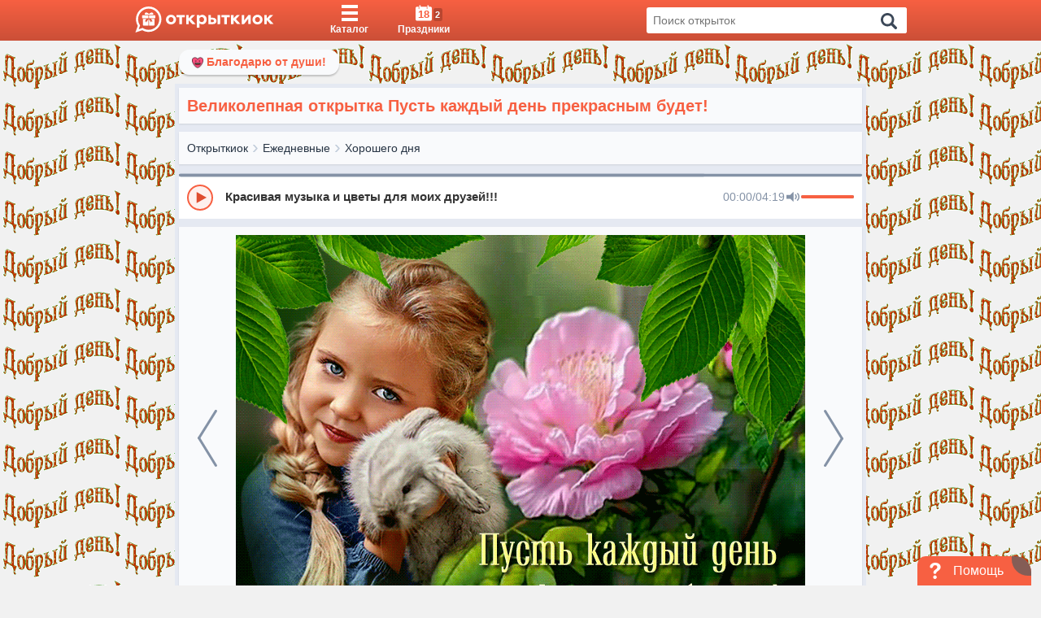

--- FILE ---
content_type: text/css
request_url: https://otkritkiok.ru/build/assets/app-54e7bf8d.css
body_size: 9535
content:
@charset "UTF-8";*,*:before,*:after{-webkit-box-sizing:border-box;box-sizing:border-box}@font-face{font-family:"Arial","Helvetica",sans-Serif}html,body{height:100%}body{overflow:auto}html{font-family:sans-serif;line-height:1.15;font-size:62.5%;-webkit-text-size-adjust:100%;-ms-text-size-adjust:100%;-ms-overflow-style:scrollbar;-webkit-tap-highlight-color:rgba(31,45,61,0)}@-ms-viewport{width:device-width}article,aside,figcaption,figure,footer,header,hgroup,main,nav,section{display:block}body{margin:0;font-family:"Arial","Helvetica",sans-Serif;font-size:1em;font-weight:400;line-height:1.5;color:#273444;text-align:left;background-color:#f1f1f1;display:block}[tabindex="-1"]:focus{outline:0!important}hr{-webkit-box-sizing:content-box;box-sizing:content-box;height:0;overflow:visible}h1,h2,h3,h4,h5,h6{margin-top:0;margin-bottom:.4rem}p{margin-top:0;margin-bottom:1rem}abbr[title],abbr[data-original-title]{text-decoration:underline;-webkit-text-decoration:underline dotted;text-decoration:underline dotted;cursor:help;border-bottom:0}address{margin-bottom:1rem;font-style:normal;line-height:inherit}ol,ul,dl{margin:0;padding:0;list-style:none}ol ol,ul ul,ol ul,ul ol{margin-bottom:0}dt{font-weight:700}dd{margin-bottom:.5rem;margin-left:0}blockquote{margin:0 0 1rem}dfn{font-style:italic}b,strong{font-weight:bolder}small{font-size:80%}sub,sup{position:relative;font-size:75%;line-height:0;vertical-align:baseline}sub{bottom:-.25em}sup{top:-.5em}a{color:#f76042;text-decoration:none;background-color:transparent}a:hover{color:#f53711;text-decoration:none}a:not([href]):not([tabindex]){color:inherit;text-decoration:none}a:not([href]):not([tabindex]):hover,a:not([href]):not([tabindex]):focus{color:inherit;text-decoration:none}a:not([href]):not([tabindex]):focus{outline:0}pre,code,kbd,samp{font-family:SFMono-Regular,Menlo,Monaco,Consolas,Liberation Mono,Courier New,monospace;font-size:1em}pre{margin-top:0;margin-bottom:1rem;overflow:auto;-ms-overflow-style:scrollbar}figure{margin:0 0 1rem}img{vertical-align:middle;border-style:none;max-width:100%}svg{overflow:hidden;vertical-align:middle}table{border-collapse:collapse}caption{padding-top:.75rem;padding-bottom:.75rem;color:#8492a6;text-align:left;caption-side:bottom}th{text-align:inherit}label{display:inline-block;margin-bottom:.5rem}button{border-radius:0}button:focus{outline:1px dotted;outline:5px auto -webkit-focus-ring-color}input,button,select,optgroup,textarea{margin:0;font-family:inherit;font-size:inherit;line-height:inherit}button,input{overflow:visible}button,select{text-transform:none}button,html [type=button],[type=reset],[type=submit]{-webkit-appearance:button}button::-moz-focus-inner,[type=button]::-moz-focus-inner,[type=reset]::-moz-focus-inner,[type=submit]::-moz-focus-inner{padding:0;border-style:none}input[type=radio],input[type=checkbox]{-webkit-box-sizing:border-box;box-sizing:border-box;padding:0}input[type=date],input[type=time],input[type=datetime-local],input[type=month]{-webkit-appearance:listbox}textarea{overflow:auto;resize:vertical}fieldset{min-width:0;padding:0;margin:0;border:0}legend{display:block;width:100%;max-width:100%;padding:0;margin-bottom:.5rem;font-size:1.5rem;line-height:inherit;color:inherit;white-space:normal}progress{vertical-align:baseline}[type=number]::-webkit-inner-spin-button,[type=number]::-webkit-outer-spin-button{height:auto}[type=search]{outline-offset:-2px;-webkit-appearance:none}[type=search]::-webkit-search-cancel-button,[type=search]::-webkit-search-decoration{-webkit-appearance:none}::-webkit-file-upload-button{font:inherit;-webkit-appearance:button}output{display:inline-block}summary{display:list-item;cursor:pointer}template{display:none}[hidden],.display__none{display:none!important}.display__inline{display:inline!important}.display__inline-block{display:inline-block!important}.display__block{display:block!important}.display__table{display:table!important}.display__table-row{display:table-row!important}.display__table-cell{display:table-cell!important}.display__flex{display:-webkit-box!important;display:-ms-flexbox!important;display:flex!important}.display__inline-flex{display:-webkit-inline-box!important;display:-ms-inline-flexbox!important;display:inline-flex!important}@media (min-width: 576px){.display__sm_none{display:none!important}.display__sm_inline{display:inline!important}.display__sm_inline-block{display:inline-block!important}.display__sm_block{display:block!important}.display__sm_table{display:table!important}.display__sm_table-row{display:table-row!important}.display__sm_table-cell{display:table-cell!important}.display__sm_flex{display:-webkit-box!important;display:-ms-flexbox!important;display:flex!important}.display__sm_inline-flex{display:-webkit-inline-box!important;display:-ms-inline-flexbox!important;display:inline-flex!important}}@media (min-width: 768px){.display__md_none{display:none!important}.display__md_inline{display:inline!important}.display__md_inline-block{display:inline-block!important}.display__md_block{display:block!important}.display__md_table{display:table!important}.display__md_table-row{display:table-row!important}.display__md_table-cell{display:table-cell!important}.display__md_flex{display:-webkit-box!important;display:-ms-flexbox!important;display:flex!important}.display__md_inline-flex{display:-webkit-inline-box!important;display:-ms-inline-flexbox!important;display:inline-flex!important}}@media (min-width: 992px){.display__lg_none{display:none!important}.display__lg_inline{display:inline!important}.display__lg_inline-block{display:inline-block!important}.display__lg_block{display:block!important}.display__lg_table{display:table!important}.display__lg_table-row{display:table-row!important}.display__lg_table-cell{display:table-cell!important}.display__lg_flex{display:-webkit-box!important;display:-ms-flexbox!important;display:flex!important}.display__lg_inline-flex{display:-webkit-inline-box!important;display:-ms-inline-flexbox!important;display:inline-flex!important}}@media (min-width: 1300px){.display__xl_none{display:none!important}.display__xl_inline{display:inline!important}.display__xl_inline-block{display:inline-block!important}.display__xl_block{display:block!important}.display__xl_table{display:table!important}.display__xl_table-row{display:table-row!important}.display__xl_table-cell{display:table-cell!important}.display__xl_flex{display:-webkit-box!important;display:-ms-flexbox!important;display:flex!important}.display__xl_inline-flex{display:-webkit-inline-box!important;display:-ms-inline-flexbox!important;display:inline-flex!important}}@media (min-width: 1600px){.display__xlg_none{display:none!important}.display__xlg_inline{display:inline!important}.display__xlg_inline-block{display:inline-block!important}.display__xlg_block{display:block!important}.display__xlg_table{display:table!important}.display__xlg_table-row{display:table-row!important}.display__xlg_table-cell{display:table-cell!important}.display__xlg_flex{display:-webkit-box!important;display:-ms-flexbox!important;display:flex!important}.display__xlg_inline-flex{display:-webkit-inline-box!important;display:-ms-inline-flexbox!important;display:inline-flex!important}}.caption{color:#3c4858;font-size:20px;font-size:2rem;font-weight:400;line-height:24px;margin:0}.caption_postcard-snippet{font-size:12px;font-size:1.2rem;font-weight:600;line-height:1.6rem;color:#5f6368}.link{text-decoration:none;color:#273444}.link:hover{color:#f76042;text-decoration:none}.link_theme_bright{color:#c0ccda;-webkit-transition:color .15s ease-in-out;transition:color .15s ease-in-out}.link_theme_bright:hover{color:#f9fafc}.link_active{color:#f76042;text-decoration:none}.divider{border:0;height:1px;margin:0}.divider_theme_silver{background-color:#8492a6}.label{padding:0 10px;border-radius:3px;background-color:#eff2f7;border:2px solid #D3DCE6;color:#273444;text-decoration:none;font-size:14px;font-size:1.4rem;-webkit-transition:background-color .3s,border-color .3s,color .3s;transition:background-color .3s,border-color .3s,color .3s}@media (max-width: 991.9px){.label{-webkit-transition:0s;transition:0s}}.label:hover{background-color:#fef0ed;border-color:#f76042;color:#273444}@media (max-width: 991.9px){.label:hover{background-color:#eff2f7;border:2px solid #D3DCE6}}.label_stillBtn{-webkit-transition:background-color 0s,color .3s,border-color 0s;transition:background-color 0s,color .3s,border-color 0s;cursor:pointer;display:-webkit-box;display:-ms-flexbox;display:flex;-webkit-box-align:center;-ms-flex-align:center;align-items:center}.label_stillBtn:hover{-webkit-transition:background-color .3s,border-color .3s;transition:background-color .3s,border-color .3s}.label_margin{margin:10px 2px 0}.label.label_active{background-color:#f9fafc;border-color:#f76042;color:#f76042}.paragraph{font-size:14px;font-size:1.4rem}.paragraph p,.paragraph *{font-size:14px;font-size:1.4rem;margin:0 0 10px;line-height:1.5}.paragraph p:nth-last-of-type(1),.paragraph *:nth-last-of-type(1){margin:0}.paragraph.innerHTML p{white-space:pre-wrap}.text-align_left,.text-align_center{text-align:center}.text-align_right{text-align:right}.layoutPage{display:-webkit-box;display:-ms-flexbox;display:flex;-webkit-box-orient:vertical;-webkit-box-direction:normal;-ms-flex-direction:column;flex-direction:column;height:100%;max-height:9999999px}.layoutPage_top{-webkit-box-flex:1;-ms-flex:1 0 auto;flex:1 0 auto;position:relative}.layout_withBanner{padding-top:75px}@media only screen and (max-width: 320px){.layout_withBanner{padding-top:81px}}.container_wrapper{background-color:#e5e9f2;padding:10px;display:block}.container.container_small{max-width:850px;padding:5px}.grid_two-col .grid__col{width:calc(100% - 305px);height:100%}@media (max-width: 991.9px){.grid_two-col .grid__col{width:100%}}.grid_two-col .grid__col.inner-box_position{padding:10px}.grid_two-col .grid__col.grid__col_fixed{width:305px;-webkit-box-flex:0;-ms-flex:0 1 auto;flex:0 1 auto}@media (max-width: 991.9px){.grid_two-col .grid__col.grid__col_fixed{width:100%}}.grid.inner-box_position{padding:10px 4px;margin:0 0 10px}.grid .inner-box_position .grid__col{padding:0 5px}.inner-box{width:100%;text-align:center;background:#F9FAFC;-webkit-box-shadow:0 1px 2px rgba(0,0,0,.1);box-shadow:0 1px 2px #0000001a}.inner-box_position{padding:10px;margin:0 0 10px}.overflowHidden{overflow:hidden}.overflowHiddenBody{overflow:hidden;top:0;bottom:0;left:0;right:0;position:fixed}.ellipsis{text-overflow:ellipsis;white-space:nowrap;overflow:hidden;display:block}.invisible{opacity:0;visibility:hidden}.onlyMobileVisible{opacity:0;visibility:hidden;height:0;overflow:hidden;display:block}@media (max-width: 991.9px){.onlyMobileVisible{opacity:1;visibility:visible;height:auto;overflow:visible}}.desktopHidden{display:none}@media (max-width: 991.9px){.desktopHidden{display:block}}@media (max-width: 991.9px){.mobileHidden{display:none!important}}.videoWrapper{position:relative;padding-bottom:56.25%;padding-top:25px;height:0}.videoWrapper iframe{position:absolute;top:0;left:0;width:100%;height:100%}.hidden{display:none}.position_relative{position:relative}.advertisment{display:block;text-align:center;position:relative;background:#F9FAFC;min-height:100px}.advertisment_margin{margin-bottom:10px}.advertisment.small{min-height:90px}@-webkit-keyframes loading-spin{0%{-webkit-transform:rotate(0deg);transform:rotate(0)}to{-webkit-transform:rotate(1turn);transform:rotate(1turn)}}@keyframes loading-spin{0%{-webkit-transform:rotate(0deg);transform:rotate(0)}to{-webkit-transform:rotate(1turn);transform:rotate(1turn)}}@-webkit-keyframes rubberBand{0%{-webkit-transform:scale3d(1,1,1);transform:scaleZ(1)}30%{-webkit-transform:scale3d(1.05,.75,1);transform:scale3d(1.05,.75,1)}40%{-webkit-transform:scale3d(.75,1.05,1);transform:scale3d(.75,1.05,1)}50%{-webkit-transform:scale3d(1.05,.85,1);transform:scale3d(1.05,.85,1)}65%{-webkit-transform:scale3d(.95,1.05,1);transform:scale3d(.95,1.05,1)}75%{-webkit-transform:scale3d(1.05,.95,1);transform:scale3d(1.05,.95,1)}to{-webkit-transform:scale3d(1,1,1);transform:scaleZ(1)}}@keyframes rubberBand{0%{-webkit-transform:scale3d(1,1,1);transform:scaleZ(1)}30%{-webkit-transform:scale3d(1.05,.75,1);transform:scale3d(1.05,.75,1)}40%{-webkit-transform:scale3d(.75,1.05,1);transform:scale3d(.75,1.05,1)}50%{-webkit-transform:scale3d(1.05,.85,1);transform:scale3d(1.05,.85,1)}65%{-webkit-transform:scale3d(.95,1.05,1);transform:scale3d(.95,1.05,1)}75%{-webkit-transform:scale3d(1.05,.95,1);transform:scale3d(1.05,.95,1)}to{-webkit-transform:scale3d(1,1,1);transform:scaleZ(1)}}.preloaded{position:relative;background:#E5E9F2;overflow:hidden;z-index:20}.preloaded:after{content:"";width:100%;height:100%;position:absolute;top:0;left:0;-webkit-animation:loading 3s ease-in-out infinite forwards;animation:loading 3s ease-in-out infinite forwards}.preloaded.circle:before{content:"";border:5px solid #D3DCE6;border-top:5px solid #f76042;border-radius:50%;width:40px;height:40px;position:absolute;z-index:4;top:calc(50% - 20px);left:calc(50% - 20px);-webkit-animation:loading-spin 1s linear infinite;animation:loading-spin 1s linear infinite}.gradient,.preloaded:after{background:-webkit-gradient(linear,left top,right top,from(rgba(249,250,252,0)),color-stop(50%,rgb(249,250,252)),to(rgba(249,250,252,0)));background:linear-gradient(to right,rgba(249,250,252,0) 0%,rgb(249,250,252) 50%,rgba(249,250,252,0) 100%)}@-webkit-keyframes loading{0%{-webkit-transform:translateX(-100%);transform:translate(-100%)}to{-webkit-transform:translateX(100%);transform:translate(100%)}}@keyframes loading{0%{-webkit-transform:translateX(-100%);transform:translate(-100%)}to{-webkit-transform:translateX(100%);transform:translate(100%)}}.preloadeWrap{width:100%;padding:5px;background:#F9FAFC;margin-bottom:10px}.preloadeWrap.center{display:-webkit-box;display:-ms-flexbox;display:flex;-webkit-box-pack:center;-ms-flex-pack:center;justify-content:center}.preloaderText{display:block;height:25px;margin:2px 0}.preloaderText.center{margin:2px auto}.preloaderText.full{width:100%}.preloaderText.big{width:90%}.preloaderText.medium{width:60%}.preloaderText.small{width:40%}.preloaderText.xSmall{width:20%;min-width:70px;max-width:100%}.preloaderText.xHeight{height:16px}.imagePreloader{position:absolute;top:-5px;left:0;bottom:-5px;right:0;margin-bottom:0;z-index:9}.preloadLoading{padding:10px;margin-top:-20px;opacity:0;visibility:hidden;height:0}.componentIsLoading{height:0;opacity:0;overflow:hidden;visibility:hidden;position:absolute;max-width:100%;color:#273444}.rules h2{font-size:16px;font-size:1.6rem}.rules.paragraph p:nth-last-of-type(1),.rules.paragraph *:nth-last-of-type(1){margin:0 0 1rem}.rules__numberedList{list-style-type:none;counter-reset:item;margin:0;padding:0}.rules__numberedList_order li{margin:0}.rules__numberedList_order li:before{content:counters(item,".") " "}.rules__numberedList ul li:before{content:"•"}.rules__numberedList li{display:table;counter-increment:item;margin-bottom:1rem}.rules__numberedList li .rules__numberedList li:last-child{margin:0}.rules__numberedList li:before{display:table-cell;padding-right:1rem}.container{width:100%;position:relative;padding:10px 13px;margin-right:auto;margin-left:auto}@media (min-width: 768px){.container{max-width:730px}}@media (min-width: 992px){.container{max-width:950px}}@media (min-width: 1300px){.container{max-width:1230px}}.grid{-webkit-box-sizing:border-box;box-sizing:border-box;display:-ms-flexbox;display:-webkit-box;display:flex;-ms-flex:0 1 auto;-webkit-box-flex:0;flex:0 1 auto;-ms-flex-direction:row;-webkit-box-orient:horizontal;-webkit-box-direction:normal;flex-direction:row;-ms-flex-wrap:wrap;flex-wrap:wrap;margin:0 -.8rem}.grid_gutter_none{margin:0}.grid_gutter_none>.grid__col{padding:0}.grid_gutter_medium{margin:0 -1.6rem}.grid_gutter_medium>.grid__col{padding:0 1.6rem}.grid_gutter_large{margin:0 -2.4rem}.grid_gutter_large>.grid__col{padding:0 2.4rem}.grid_gap_small>.grid__col{margin-bottom:.8rem}.grid_gap_medium>.grid__col{margin-bottom:1.6rem}.grid_gap_large>.grid__col{margin-bottom:2.4rem}.grid_start{-webkit-box-pack:start;-ms-flex-pack:start;justify-content:flex-start}.grid_center{-webkit-box-pack:center;-ms-flex-pack:center;justify-content:center}.grid_end{-webkit-box-pack:end;-ms-flex-pack:end;justify-content:flex-end}.grid_around{-ms-flex-pack:distribute;justify-content:space-around}.grid_between{-webkit-box-pack:justify;-ms-flex-pack:justify;justify-content:space-between}.grid_col_1>.grid__col{-ms-flex-preferred-size:100%;flex-basis:100%;max-width:100%}.grid_col_2>.grid__col{-ms-flex-preferred-size:50%;flex-basis:50%;max-width:50%}.grid_col_3>.grid__col{-ms-flex-preferred-size:33.3333333333%;flex-basis:33.3333333333%;max-width:33.3333333333%}.grid_col_4>.grid__col{-ms-flex-preferred-size:25%;flex-basis:25%;max-width:25%}.grid_col_5>.grid__col{-ms-flex-preferred-size:20%;flex-basis:20%;max-width:20%}.grid_col_6>.grid__col{-ms-flex-preferred-size:16.6666666667%;flex-basis:16.6666666667%;max-width:16.6666666667%}.grid_col_7>.grid__col{-ms-flex-preferred-size:14.2857142857%;flex-basis:14.2857142857%;max-width:14.2857142857%}.grid_col_8>.grid__col{-ms-flex-preferred-size:12.5%;flex-basis:12.5%;max-width:12.5%}.grid_col_9>.grid__col{-ms-flex-preferred-size:11.1111111111%;flex-basis:11.1111111111%;max-width:11.1111111111%}.grid_col_10>.grid__col{-ms-flex-preferred-size:10%;flex-basis:10%;max-width:10%}.grid_col_11>.grid__col{-ms-flex-preferred-size:9.0909090909%;flex-basis:9.0909090909%;max-width:9.0909090909%}.grid_col_12>.grid__col{-ms-flex-preferred-size:8.3333333333%;flex-basis:8.3333333333%;max-width:8.3333333333%}@media (min-width: 576px){.grid_col_sm_1>.grid__col{-ms-flex-preferred-size:100%;flex-basis:100%;max-width:100%}.grid_col_sm_2>.grid__col{-ms-flex-preferred-size:50%;flex-basis:50%;max-width:50%}.grid_col_sm_3>.grid__col{-ms-flex-preferred-size:33.3333333333%;flex-basis:33.3333333333%;max-width:33.3333333333%}.grid_col_sm_4>.grid__col{-ms-flex-preferred-size:25%;flex-basis:25%;max-width:25%}.grid_col_sm_5>.grid__col{-ms-flex-preferred-size:20%;flex-basis:20%;max-width:20%}.grid_col_sm_6>.grid__col{-ms-flex-preferred-size:16.6666666667%;flex-basis:16.6666666667%;max-width:16.6666666667%}.grid_col_sm_7>.grid__col{-ms-flex-preferred-size:14.2857142857%;flex-basis:14.2857142857%;max-width:14.2857142857%}.grid_col_sm_8>.grid__col{-ms-flex-preferred-size:12.5%;flex-basis:12.5%;max-width:12.5%}.grid_col_sm_9>.grid__col{-ms-flex-preferred-size:11.1111111111%;flex-basis:11.1111111111%;max-width:11.1111111111%}.grid_col_sm_10>.grid__col{-ms-flex-preferred-size:10%;flex-basis:10%;max-width:10%}.grid_col_sm_11>.grid__col{-ms-flex-preferred-size:9.0909090909%;flex-basis:9.0909090909%;max-width:9.0909090909%}.grid_col_sm_12>.grid__col{-ms-flex-preferred-size:8.3333333333%;flex-basis:8.3333333333%;max-width:8.3333333333%}}@media (min-width: 768px){.grid_col_md_1>.grid__col{-ms-flex-preferred-size:100%;flex-basis:100%;max-width:100%}.grid_col_md_2>.grid__col{-ms-flex-preferred-size:50%;flex-basis:50%;max-width:50%}.grid_col_md_3>.grid__col{-ms-flex-preferred-size:33.3333333333%;flex-basis:33.3333333333%;max-width:33.3333333333%}.grid_col_md_4>.grid__col{-ms-flex-preferred-size:25%;flex-basis:25%;max-width:25%}.grid_col_md_5>.grid__col{-ms-flex-preferred-size:20%;flex-basis:20%;max-width:20%}.grid_col_md_6>.grid__col{-ms-flex-preferred-size:16.6666666667%;flex-basis:16.6666666667%;max-width:16.6666666667%}.grid_col_md_7>.grid__col{-ms-flex-preferred-size:14.2857142857%;flex-basis:14.2857142857%;max-width:14.2857142857%}.grid_col_md_8>.grid__col{-ms-flex-preferred-size:12.5%;flex-basis:12.5%;max-width:12.5%}.grid_col_md_9>.grid__col{-ms-flex-preferred-size:11.1111111111%;flex-basis:11.1111111111%;max-width:11.1111111111%}.grid_col_md_10>.grid__col{-ms-flex-preferred-size:10%;flex-basis:10%;max-width:10%}.grid_col_md_11>.grid__col{-ms-flex-preferred-size:9.0909090909%;flex-basis:9.0909090909%;max-width:9.0909090909%}.grid_col_md_12>.grid__col{-ms-flex-preferred-size:8.3333333333%;flex-basis:8.3333333333%;max-width:8.3333333333%}}@media (min-width: 992px){.grid_col_lg_1>.grid__col{-ms-flex-preferred-size:100%;flex-basis:100%;max-width:100%}.grid_col_lg_2>.grid__col{-ms-flex-preferred-size:50%;flex-basis:50%;max-width:50%}.grid_col_lg_3>.grid__col{-ms-flex-preferred-size:33.3333333333%;flex-basis:33.3333333333%;max-width:33.3333333333%}.grid_col_lg_4>.grid__col{-ms-flex-preferred-size:25%;flex-basis:25%;max-width:25%}.grid_col_lg_5>.grid__col{-ms-flex-preferred-size:20%;flex-basis:20%;max-width:20%}.grid_col_lg_6>.grid__col{-ms-flex-preferred-size:16.6666666667%;flex-basis:16.6666666667%;max-width:16.6666666667%}.grid_col_lg_7>.grid__col{-ms-flex-preferred-size:14.2857142857%;flex-basis:14.2857142857%;max-width:14.2857142857%}.grid_col_lg_8>.grid__col{-ms-flex-preferred-size:12.5%;flex-basis:12.5%;max-width:12.5%}.grid_col_lg_9>.grid__col{-ms-flex-preferred-size:11.1111111111%;flex-basis:11.1111111111%;max-width:11.1111111111%}.grid_col_lg_10>.grid__col{-ms-flex-preferred-size:10%;flex-basis:10%;max-width:10%}.grid_col_lg_11>.grid__col{-ms-flex-preferred-size:9.0909090909%;flex-basis:9.0909090909%;max-width:9.0909090909%}.grid_col_lg_12>.grid__col{-ms-flex-preferred-size:8.3333333333%;flex-basis:8.3333333333%;max-width:8.3333333333%}}@media (min-width: 1300px){.grid_col_xl_1>.grid__col{-ms-flex-preferred-size:100%;flex-basis:100%;max-width:100%}.grid_col_xl_2>.grid__col{-ms-flex-preferred-size:50%;flex-basis:50%;max-width:50%}.grid_col_xl_3>.grid__col{-ms-flex-preferred-size:33.3333333333%;flex-basis:33.3333333333%;max-width:33.3333333333%}.grid_col_xl_4>.grid__col{-ms-flex-preferred-size:25%;flex-basis:25%;max-width:25%}.grid_col_xl_5>.grid__col{-ms-flex-preferred-size:20%;flex-basis:20%;max-width:20%}.grid_col_xl_6>.grid__col{-ms-flex-preferred-size:16.6666666667%;flex-basis:16.6666666667%;max-width:16.6666666667%}.grid_col_xl_7>.grid__col{-ms-flex-preferred-size:14.2857142857%;flex-basis:14.2857142857%;max-width:14.2857142857%}.grid_col_xl_8>.grid__col{-ms-flex-preferred-size:12.5%;flex-basis:12.5%;max-width:12.5%}.grid_col_xl_9>.grid__col{-ms-flex-preferred-size:11.1111111111%;flex-basis:11.1111111111%;max-width:11.1111111111%}.grid_col_xl_10>.grid__col{-ms-flex-preferred-size:10%;flex-basis:10%;max-width:10%}.grid_col_xl_11>.grid__col{-ms-flex-preferred-size:9.0909090909%;flex-basis:9.0909090909%;max-width:9.0909090909%}.grid_col_xl_12>.grid__col{-ms-flex-preferred-size:8.3333333333%;flex-basis:8.3333333333%;max-width:8.3333333333%}}@media (min-width: 1600px){.grid_col_xlg_1>.grid__col{-ms-flex-preferred-size:100%;flex-basis:100%;max-width:100%}.grid_col_xlg_2>.grid__col{-ms-flex-preferred-size:50%;flex-basis:50%;max-width:50%}.grid_col_xlg_3>.grid__col{-ms-flex-preferred-size:33.3333333333%;flex-basis:33.3333333333%;max-width:33.3333333333%}.grid_col_xlg_4>.grid__col{-ms-flex-preferred-size:25%;flex-basis:25%;max-width:25%}.grid_col_xlg_5>.grid__col{-ms-flex-preferred-size:20%;flex-basis:20%;max-width:20%}.grid_col_xlg_6>.grid__col{-ms-flex-preferred-size:16.6666666667%;flex-basis:16.6666666667%;max-width:16.6666666667%}.grid_col_xlg_7>.grid__col{-ms-flex-preferred-size:14.2857142857%;flex-basis:14.2857142857%;max-width:14.2857142857%}.grid_col_xlg_8>.grid__col{-ms-flex-preferred-size:12.5%;flex-basis:12.5%;max-width:12.5%}.grid_col_xlg_9>.grid__col{-ms-flex-preferred-size:11.1111111111%;flex-basis:11.1111111111%;max-width:11.1111111111%}.grid_col_xlg_10>.grid__col{-ms-flex-preferred-size:10%;flex-basis:10%;max-width:10%}.grid_col_xlg_11>.grid__col{-ms-flex-preferred-size:9.0909090909%;flex-basis:9.0909090909%;max-width:9.0909090909%}.grid_col_xlg_12>.grid__col{-ms-flex-preferred-size:8.3333333333%;flex-basis:8.3333333333%;max-width:8.3333333333%}}.grid__col{-webkit-box-sizing:border-box;box-sizing:border-box;-ms-flex:0 0 auto;flex:0 0 auto;-ms-flex-positive:1;-webkit-box-flex:1;flex-grow:1;-ms-flex-preferred-size:0;flex-basis:0;max-width:100%;min-width:0;padding:0 5px}.grid__col_align_top{-webkit-align-self:flex-start;-ms-flex-item-align:start;align-self:flex-start}.grid__col_align_bottom{-ms-flex-item-align:end;align-self:flex-end}.grid__col_align_middle{-webkit-align-self:center;-ms-flex-item-align:center;align-self:center}.grid__col_top{-webkit-box-pack:start!important;-ms-flex-pack:start!important;justify-content:flex-start!important;-webkit-box-orient:vertical;-webkit-box-direction:normal;-ms-flex-direction:column;flex-direction:column}.grid__col_bottom{-webkit-box-pack:end!important;-ms-flex-pack:end!important;justify-content:flex-end!important;-webkit-box-orient:vertical;-webkit-box-direction:normal;-ms-flex-direction:column;flex-direction:column;display:-webkit-box;display:-ms-flexbox;display:flex}.grid__col_middle{-webkit-box-pack:center;-ms-flex-pack:center;justify-content:center;-webkit-box-orient:vertical;-webkit-box-direction:normal;-ms-flex-direction:column;flex-direction:column;display:-webkit-box;display:-ms-flexbox;display:flex}.grid__col_first{-webkit-box-ordinal-group:0;-ms-flex-order:-1;order:-1}.grid__col_last{-webkit-box-ordinal-group:2;-ms-flex-order:1;order:1}.grid__col_reverse{-webkit-box-orient:horizontal;-webkit-box-direction:reverse;-ms-flex-direction:row-reverse;flex-direction:row-reverse}.grid__col_fixed{-webkit-box-flex:initial;-ms-flex:initial;flex:initial}.grid__col_grow_2{-webkit-box-flex:2;-ms-flex-positive:2;flex-grow:2}.grid__col_grow_3{-webkit-box-flex:3;-ms-flex-positive:3;flex-grow:3}.grid__col_grow_4{-webkit-box-flex:4;-ms-flex-positive:4;flex-grow:4}.grid__col_grow_5{-webkit-box-flex:5;-ms-flex-positive:5;flex-grow:5}.grid__col_grow_6{-webkit-box-flex:6;-ms-flex-positive:6;flex-grow:6}.grid__col_grow_7{-webkit-box-flex:7;-ms-flex-positive:7;flex-grow:7}.grid__col_grow_8{-webkit-box-flex:8;-ms-flex-positive:8;flex-grow:8}.grid__col_grow_9{-webkit-box-flex:9;-ms-flex-positive:9;flex-grow:9}.grid__col_grow_10{-webkit-box-flex:10;-ms-flex-positive:10;flex-grow:10}.grid__col_grow_11{-webkit-box-flex:11;-ms-flex-positive:11;flex-grow:11}.grid__col_1{-webkit-box-flex:0;-ms-flex:0 0 8.3333333333%;flex:0 0 8.3333333333%;max-width:8.3333333333%}.grid__col_2{-webkit-box-flex:0;-ms-flex:0 0 16.6666666667%;flex:0 0 16.6666666667%;max-width:16.6666666667%}.grid__col_3{-webkit-box-flex:0;-ms-flex:0 0 25%;flex:0 0 25%;max-width:25%}.grid__col_4{-webkit-box-flex:0;-ms-flex:0 0 33.3333333333%;flex:0 0 33.3333333333%;max-width:33.3333333333%}.grid__col_5{-webkit-box-flex:0;-ms-flex:0 0 41.6666666667%;flex:0 0 41.6666666667%;max-width:41.6666666667%}.grid__col_6{-webkit-box-flex:0;-ms-flex:0 0 50%;flex:0 0 50%;max-width:50%}.grid__col_7{-webkit-box-flex:0;-ms-flex:0 0 58.3333333333%;flex:0 0 58.3333333333%;max-width:58.3333333333%}.grid__col_8{-webkit-box-flex:0;-ms-flex:0 0 66.6666666667%;flex:0 0 66.6666666667%;max-width:66.6666666667%}.grid__col_9{-webkit-box-flex:0;-ms-flex:0 0 75%;flex:0 0 75%;max-width:75%}.grid__col_10{-webkit-box-flex:0;-ms-flex:0 0 83.3333333333%;flex:0 0 83.3333333333%;max-width:83.3333333333%}.grid__col_11{-webkit-box-flex:0;-ms-flex:0 0 91.6666666667%;flex:0 0 91.6666666667%;max-width:91.6666666667%}.grid__col_12{-webkit-box-flex:0;-ms-flex:0 0 100%;flex:0 0 100%;max-width:100%}@media (min-width: 576px){.grid__col_sm_1{-webkit-box-flex:0;-ms-flex:0 0 8.3333333333%;flex:0 0 8.3333333333%;max-width:8.3333333333%}.grid__col_sm_2{-webkit-box-flex:0;-ms-flex:0 0 16.6666666667%;flex:0 0 16.6666666667%;max-width:16.6666666667%}.grid__col_sm_3{-webkit-box-flex:0;-ms-flex:0 0 25%;flex:0 0 25%;max-width:25%}.grid__col_sm_4{-webkit-box-flex:0;-ms-flex:0 0 33.3333333333%;flex:0 0 33.3333333333%;max-width:33.3333333333%}.grid__col_sm_5{-webkit-box-flex:0;-ms-flex:0 0 41.6666666667%;flex:0 0 41.6666666667%;max-width:41.6666666667%}.grid__col_sm_6{-webkit-box-flex:0;-ms-flex:0 0 50%;flex:0 0 50%;max-width:50%}.grid__col_sm_7{-webkit-box-flex:0;-ms-flex:0 0 58.3333333333%;flex:0 0 58.3333333333%;max-width:58.3333333333%}.grid__col_sm_8{-webkit-box-flex:0;-ms-flex:0 0 66.6666666667%;flex:0 0 66.6666666667%;max-width:66.6666666667%}.grid__col_sm_9{-webkit-box-flex:0;-ms-flex:0 0 75%;flex:0 0 75%;max-width:75%}.grid__col_sm_10{-webkit-box-flex:0;-ms-flex:0 0 83.3333333333%;flex:0 0 83.3333333333%;max-width:83.3333333333%}.grid__col_sm_11{-webkit-box-flex:0;-ms-flex:0 0 91.6666666667%;flex:0 0 91.6666666667%;max-width:91.6666666667%}.grid__col_sm_12{-webkit-box-flex:0;-ms-flex:0 0 100%;flex:0 0 100%;max-width:100%}}@media (min-width: 768px){.grid__col_md_1{-webkit-box-flex:0;-ms-flex:0 0 8.3333333333%;flex:0 0 8.3333333333%;max-width:8.3333333333%}.grid__col_md_2{-webkit-box-flex:0;-ms-flex:0 0 16.6666666667%;flex:0 0 16.6666666667%;max-width:16.6666666667%}.grid__col_md_3{-webkit-box-flex:0;-ms-flex:0 0 25%;flex:0 0 25%;max-width:25%}.grid__col_md_4{-webkit-box-flex:0;-ms-flex:0 0 33.3333333333%;flex:0 0 33.3333333333%;max-width:33.3333333333%}.grid__col_md_5{-webkit-box-flex:0;-ms-flex:0 0 41.6666666667%;flex:0 0 41.6666666667%;max-width:41.6666666667%}.grid__col_md_6{-webkit-box-flex:0;-ms-flex:0 0 50%;flex:0 0 50%;max-width:50%}.grid__col_md_7{-webkit-box-flex:0;-ms-flex:0 0 58.3333333333%;flex:0 0 58.3333333333%;max-width:58.3333333333%}.grid__col_md_8{-webkit-box-flex:0;-ms-flex:0 0 66.6666666667%;flex:0 0 66.6666666667%;max-width:66.6666666667%}.grid__col_md_9{-webkit-box-flex:0;-ms-flex:0 0 75%;flex:0 0 75%;max-width:75%}.grid__col_md_10{-webkit-box-flex:0;-ms-flex:0 0 83.3333333333%;flex:0 0 83.3333333333%;max-width:83.3333333333%}.grid__col_md_11{-webkit-box-flex:0;-ms-flex:0 0 91.6666666667%;flex:0 0 91.6666666667%;max-width:91.6666666667%}.grid__col_md_12{-webkit-box-flex:0;-ms-flex:0 0 100%;flex:0 0 100%;max-width:100%}}@media (min-width: 992px){.grid__col_lg_1{-webkit-box-flex:0;-ms-flex:0 0 8.3333333333%;flex:0 0 8.3333333333%;max-width:8.3333333333%}.grid__col_lg_2{-webkit-box-flex:0;-ms-flex:0 0 16.6666666667%;flex:0 0 16.6666666667%;max-width:16.6666666667%}.grid__col_lg_3{-webkit-box-flex:0;-ms-flex:0 0 25%;flex:0 0 25%;max-width:25%}.grid__col_lg_4{-webkit-box-flex:0;-ms-flex:0 0 33.3333333333%;flex:0 0 33.3333333333%;max-width:33.3333333333%}.grid__col_lg_5{-webkit-box-flex:0;-ms-flex:0 0 41.6666666667%;flex:0 0 41.6666666667%;max-width:41.6666666667%}.grid__col_lg_6{-webkit-box-flex:0;-ms-flex:0 0 50%;flex:0 0 50%;max-width:50%}.grid__col_lg_7{-webkit-box-flex:0;-ms-flex:0 0 58.3333333333%;flex:0 0 58.3333333333%;max-width:58.3333333333%}.grid__col_lg_8{-webkit-box-flex:0;-ms-flex:0 0 66.6666666667%;flex:0 0 66.6666666667%;max-width:66.6666666667%}.grid__col_lg_9{-webkit-box-flex:0;-ms-flex:0 0 75%;flex:0 0 75%;max-width:75%}.grid__col_lg_10{-webkit-box-flex:0;-ms-flex:0 0 83.3333333333%;flex:0 0 83.3333333333%;max-width:83.3333333333%}.grid__col_lg_11{-webkit-box-flex:0;-ms-flex:0 0 91.6666666667%;flex:0 0 91.6666666667%;max-width:91.6666666667%}.grid__col_lg_12{-webkit-box-flex:0;-ms-flex:0 0 100%;flex:0 0 100%;max-width:100%}}@media (min-width: 1300px){.grid__col_xl_1{-webkit-box-flex:0;-ms-flex:0 0 8.3333333333%;flex:0 0 8.3333333333%;max-width:8.3333333333%}.grid__col_xl_2{-webkit-box-flex:0;-ms-flex:0 0 16.6666666667%;flex:0 0 16.6666666667%;max-width:16.6666666667%}.grid__col_xl_3{-webkit-box-flex:0;-ms-flex:0 0 25%;flex:0 0 25%;max-width:25%}.grid__col_xl_4{-webkit-box-flex:0;-ms-flex:0 0 33.3333333333%;flex:0 0 33.3333333333%;max-width:33.3333333333%}.grid__col_xl_5{-webkit-box-flex:0;-ms-flex:0 0 41.6666666667%;flex:0 0 41.6666666667%;max-width:41.6666666667%}.grid__col_xl_6{-webkit-box-flex:0;-ms-flex:0 0 50%;flex:0 0 50%;max-width:50%}.grid__col_xl_7{-webkit-box-flex:0;-ms-flex:0 0 58.3333333333%;flex:0 0 58.3333333333%;max-width:58.3333333333%}.grid__col_xl_8{-webkit-box-flex:0;-ms-flex:0 0 66.6666666667%;flex:0 0 66.6666666667%;max-width:66.6666666667%}.grid__col_xl_9{-webkit-box-flex:0;-ms-flex:0 0 75%;flex:0 0 75%;max-width:75%}.grid__col_xl_10{-webkit-box-flex:0;-ms-flex:0 0 83.3333333333%;flex:0 0 83.3333333333%;max-width:83.3333333333%}.grid__col_xl_11{-webkit-box-flex:0;-ms-flex:0 0 91.6666666667%;flex:0 0 91.6666666667%;max-width:91.6666666667%}.grid__col_xl_12{-webkit-box-flex:0;-ms-flex:0 0 100%;flex:0 0 100%;max-width:100%}}@media (min-width: 1600px){.grid__col_xlg_1{-webkit-box-flex:0;-ms-flex:0 0 8.3333333333%;flex:0 0 8.3333333333%;max-width:8.3333333333%}.grid__col_xlg_2{-webkit-box-flex:0;-ms-flex:0 0 16.6666666667%;flex:0 0 16.6666666667%;max-width:16.6666666667%}.grid__col_xlg_3{-webkit-box-flex:0;-ms-flex:0 0 25%;flex:0 0 25%;max-width:25%}.grid__col_xlg_4{-webkit-box-flex:0;-ms-flex:0 0 33.3333333333%;flex:0 0 33.3333333333%;max-width:33.3333333333%}.grid__col_xlg_5{-webkit-box-flex:0;-ms-flex:0 0 41.6666666667%;flex:0 0 41.6666666667%;max-width:41.6666666667%}.grid__col_xlg_6{-webkit-box-flex:0;-ms-flex:0 0 50%;flex:0 0 50%;max-width:50%}.grid__col_xlg_7{-webkit-box-flex:0;-ms-flex:0 0 58.3333333333%;flex:0 0 58.3333333333%;max-width:58.3333333333%}.grid__col_xlg_8{-webkit-box-flex:0;-ms-flex:0 0 66.6666666667%;flex:0 0 66.6666666667%;max-width:66.6666666667%}.grid__col_xlg_9{-webkit-box-flex:0;-ms-flex:0 0 75%;flex:0 0 75%;max-width:75%}.grid__col_xlg_10{-webkit-box-flex:0;-ms-flex:0 0 83.3333333333%;flex:0 0 83.3333333333%;max-width:83.3333333333%}.grid__col_xlg_11{-webkit-box-flex:0;-ms-flex:0 0 91.6666666667%;flex:0 0 91.6666666667%;max-width:91.6666666667%}.grid__col_xlg_12{-webkit-box-flex:0;-ms-flex:0 0 100%;flex:0 0 100%;max-width:100%}}@media (min-width: 768px) and (max-width: 1299.9px){.grid_col_lg_4>.grid__col{-ms-flex-preferred-size:33.3333%;flex-basis:33.3333%;max-width:33.3333%}}.footer{display:block;background:#3C4858;padding:6px 0;-webkit-box-flex:0;-ms-flex:0 0 auto;flex:0 0 auto}.footer_position{margin-top:20px}.footer__logo{width:170px;height:32px;fill:#fff}@media (max-width: 575.9px){.footer__logo{display:block;margin:0 auto}}.footer__logo_font{font-size:0}.footer__navigation_right{text-align:right;float:right}.footer__navigation_position{padding-top:1rem}@media (max-width: 575.9px){.footer__navigation_position{padding-top:1.6rem}}@media (max-width: 575.9px){.footer__navigation{float:none;text-align:center}}.footer__link{font-size:13px;font-size:1.3rem}.footer__link:not(:first-child){margin-left:1.6rem}.footer__copyright{border-top:1px solid rgba(132,146,166,.5);margin-top:16px;padding-top:16px;font-size:12px;font-size:1.2rem;text-align:center;color:#c0ccda;letter-spacing:.05rem}@media (max-width: 575.9px){.footer__copyright{font-size:11px;font-size:1.1rem;letter-spacing:0}}.header{background-color:#f76042;width:100%;padding:0;height:auto;position:relative;background:-webkit-gradient(linear,left top,left bottom,color-stop(0,#f76042),to(#cb4f37));background:linear-gradient(180deg,#f76042 0,#cb4f37)}.header_position{margin-bottom:10px}.header__inner{display:-webkit-box;display:-ms-flexbox;display:flex;-webkit-box-align:center;-ms-flex-align:center;align-items:center}.header .container{padding:0}.header__logo{padding:6px 0 8px;font-size:0}.header__logo .logo-mob{display:none;width:30px;height:30px;margin-left:15px;fill:#fff}@media (max-width: 575.9px){.header__logo .logo{display:none}.header__logo .logo-mob{display:block}}.navigation{display:-webkit-box;display:-ms-flexbox;display:flex;-webkit-box-flex:1;-ms-flex-positive:1;flex-grow:1}.navigation_position{padding-left:50px}@media (max-width: 575.9px){.navigation_position{padding-left:4px}}.navigation__list{display:-webkit-box;display:-ms-flexbox;display:flex;width:100%}.navigation__link{display:-webkit-inline-box;display:-ms-inline-flexbox;display:inline-flex;-webkit-transition:background-color .3s ease-in-out;transition:background-color .3s ease-in-out;position:relative}.navigation__link:hover{background:-webkit-gradient(linear,left top,left bottom,color-stop(0,#df4d2f),to(#c14932));background:linear-gradient(180deg,#df4d2f 0,#c14932)}.navigation__content{width:100%;display:-webkit-inline-box;display:-ms-inline-flexbox;display:inline-flex;-webkit-box-align:center;-ms-flex-align:center;align-items:center;-webkit-box-orient:vertical;-webkit-box-direction:normal;-ms-flex-direction:column;flex-direction:column;-webkit-box-pack:center;-ms-flex-pack:center;justify-content:center;padding:6px 15px 4px}@media (max-width: 575.9px){.navigation__content{padding:6px 3px 4px}}.navigation__label{color:#f9fafc;font-size:12px;font-size:1.2rem;line-height:20px;font-weight:600}.navigation__item{margin:0 3px;position:relative}.navigation__item_active{background:-webkit-gradient(linear,left top,left bottom,color-stop(0,#df4d2f),to(#c14932));background:linear-gradient(180deg,#df4d2f 0,#c14932)}.navigation__mobileClick{position:absolute;top:0;bottom:0;right:0;left:0;z-index:5;display:none}.navigation__mobileClick:hover{cursor:pointer}@media (max-width: 991.9px){.navigation__mobileClick{display:block}}.navigation__todayHoliday{background-color:#b94630;font-weight:700;padding:0 3px 0 2px;font-size:11px;font-size:1.1rem;color:#f9fafc;position:absolute;border-radius:.25em;left:calc(100% + 2px);bottom:0}.navigation__icon{height:2rem;width:2rem;fill:#fff}.navigation__iconBlock{position:relative}.navigation__today{position:absolute;top:0;bottom:0;left:0;right:0;display:-webkit-box;display:-ms-flexbox;display:flex;-webkit-box-align:center;-ms-flex-align:center;align-items:center;-webkit-box-pack:center;-ms-flex-pack:center;justify-content:center;color:#f76042;font-size:13px;font-size:1.3rem;font-weight:900;padding-top:3px}.search{display:-webkit-box;display:-ms-flexbox;display:flex;margin-left:auto;-webkit-box-align:center;-ms-flex-align:center;align-items:center;margin-right:0;width:320px}@media (max-width: 991.9px){.search{width:auto}}@media (max-width: 575.9px){.search{margin-left:auto}}.search .navigation__item{margin:0;border-radius:0;background-color:#f76042;background:-webkit-gradient(linear,left top,left bottom,color-stop(0,#f76042),to(#cb4f37));background:linear-gradient(180deg,#f76042 0,#cb4f37);position:relative;z-index:9;cursor:pointer;-webkit-box-flex:0;-ms-flex-positive:0;flex-grow:0}.search .navigation__content{padding:6px 12px 4px 6px}.search .navigation__link:hover{background:transparent}.search .searchForm__load{right:13px}@media (min-width: 992px){.search .navigation__icon{position:relative;fill:#3c4858}.search .navigation__link{padding:1px 0}.search .navigation__item{position:absolute;right:0;top:calc(50% - 16px);border-radius:3px;background:#fff}.search .navigation__label{display:none}}.search__items{width:100%;display:-webkit-box;display:-ms-flexbox;display:flex;-webkit-box-align:center;-ms-flex-align:center;align-items:center;position:relative;-webkit-transition:.3s;transition:.3s}@media screen and (-ms-high-contrast: active),(-ms-high-contrast: none){.search__items{margin-right:-1px}}@media (max-width: 991.9px){.search__items{width:calc(100% - 60px);position:absolute;left:0;background-color:#f76042;background:-webkit-gradient(linear,left top,left bottom,color-stop(0,#f76042),to(#cb4f37));background:linear-gradient(180deg,#f76042 0,#cb4f37);top:0;bottom:0;-webkit-transform:translateX(-150%);transform:translate(-150%);z-index:8}.search__items .searchForm__bar{border-radius:3px}}.search__items .searchForm__bar{border:none;height:32px}.search__items .navigation__item{display:none}@media (max-width: 991.9px){.search__items .navigation__item{display:block}}.search__items.active{-webkit-transform:translateX(0);transform:translate(0)}.search__iconClose{stroke:#fff;stroke-width:20px}.title-page{width:100%;text-align:center;background:#F9FAFC;-webkit-box-shadow:0 1px 2px rgba(0,0,0,.1);box-shadow:0 1px 2px #0000001a}.title-page_dimensions{padding:10px;margin-bottom:10px}.title-page__text{margin:0;font-size:20px;font-size:2rem;color:#3c4858;font-weight:600;line-height:20px}@media (max-width: 320px){.title-page__text{font-size:16px;font-size:1.6rem}}.title-page_alignLeft{text-align:left}.title-page_noMargin{margin:0}.aside{width:100%;margin:0 auto;display:block;overflow:hidden;-webkit-transition:.3s;transition:.3s}.aside__items{margin:0;padding:0;-webkit-box-shadow:0 1px 2px rgba(0,0,0,.1);box-shadow:0 1px 2px #0000001a}.aside__items_position{margin-bottom:10px}.aside__category{display:-webkit-box;display:-ms-flexbox;display:flex;-ms-flex-wrap:nowrap;flex-wrap:nowrap;-webkit-box-align:stretch;-ms-flex-align:stretch;align-items:stretch;position:relative;color:#273444;text-decoration:none;-webkit-transition:.3s;transition:.3s;cursor:pointer}.aside__category_style{border-bottom:1px solid rgba(38,90,135,.2);background-color:#f9fafc;padding:8px 5px}.aside__category_style:hover{background-color:#e5e9f2;color:inherit}@media (max-width: 991.9px){.aside__category_style:hover{background-color:#f9fafc}}.aside__icon{display:-webkit-box;display:-ms-flexbox;display:flex;-webkit-box-align:center;-ms-flex-align:center;align-items:center;-webkit-box-pack:center;-ms-flex-pack:center;justify-content:center;border-radius:50%;position:relative}.aside__icon_size{padding:3px;width:28px;min-width:28px;height:28px;min-height:28px}.aside__icon_orange{background-color:#f76042}.aside__icon_violet{background-color:#d26dbe}.aside__icon_blue{background-color:#2e68fb}.aside__icon_red{background-color:#fc3f1d}.aside__svg{fill:#f9fafc;font-size:14px;font-size:1.4rem;text-align:center;width:14px;height:13px;display:-webkit-box;display:-ms-flexbox;display:flex;position:absolute;top:calc(50% - 7px);left:calc(50% - 7px)}.aside__arrow{display:-webkit-box;display:-ms-flexbox;display:flex;-webkit-box-align:start;-ms-flex-align:start;align-items:flex-start}.aside__arrow_align{margin-left:auto;margin-right:3px;padding-top:10px}.aside__arrow svg{-webkit-transition:.3s;transition:.3s;width:12px;height:12px;fill:#8492a6;-webkit-transform:rotate(90deg);transform:rotate(90deg)}.aside__text{display:-webkit-box;display:-ms-flexbox;display:flex;-webkit-box-align:center;-ms-flex-align:center;align-items:center;font-size:13px;font-size:1.3rem;font-weight:600;color:#3c4858}.aside__text_padding{padding:0 10px 0 8px}.aside__submenu{list-style:none;overflow:hidden;-webkit-transition:.3s;transition:.3s}.aside__submenu_padding{padding:0}.aside__submenu-item{display:block;color:#273444;text-decoration:none;-webkit-transition:color .3s;transition:color .3s;font-size:14px;font-size:1.4rem}.aside__submenu-item:hover{color:#f76042}@media (max-width: 991.9px){.aside__submenu-item:hover{color:#273444}}.aside__submenu-item_padding{padding:8px 5px 8px 45px}.aside__submenu-item_active{color:#e1583c}.aside__submenu-item_selected{color:#f76042}.aside__item_active>a{background-color:#e5e9f2;color:inherit}.aside__item_open-submenu .aside__submenu_padding{padding:8px 0}.aside__item_open-submenu .aside__category_style{background-color:#c0ccda}.aside__item_open-submenu .aside__arrow svg{-webkit-transform:rotate(-90deg);transform:rotate(-90deg)}.mobileWrapper .logoMobile,.mobileWrapper .close{display:none}.mobileWrapper__menu{max-width:295px;position:relative}@media (max-width: 991.9px){.mobileWrapper{position:fixed;top:0;bottom:0;left:0;right:0;z-index:99999;-webkit-transition:.3s;transition:.3s;-webkit-transform:translateX(-150%);transform:translate(-150%);max-width:295px}}@media (max-width: 991.9px) and (max-width: 360px){.mobileWrapper{max-width:250px}}@media (max-width: 991.9px) and (max-width: 320px){.mobileWrapper{max-width:200px}}@media (max-width: 991.9px){.mobileWrapper__fill{background-color:#000000b3;position:fixed;top:0;left:0;bottom:0;right:0;opacity:0;visibility:hidden;z-index:9999}.mobileWrapper_open{-webkit-transform:translateX(0);transform:translate(0);-webkit-transition:.3s;transition:.3s}.mobileWrapper_open+.mobileWrapper__fill{opacity:1;visibility:visible;-webkit-transition:.3s;transition:.3s}.mobileWrapper__content{position:fixed;top:0;bottom:0;left:0;z-index:7;-webkit-transition:.1s;transition:.1s;-webkit-transform:translateX(-150%);transform:translate(-150%)}.mobileWrapper__content_open{-webkit-transform:translateX(0);transform:translate(0)}.mobileWrapper__menu{width:295px;background-color:#f9fafc;overflow:auto;height:100%;position:relative;-webkit-overflow-scrolling:touch}}@media (max-width: 991.9px) and (max-width: 360px){.mobileWrapper__menu{width:250px}}@media (max-width: 991.9px) and (max-width: 320px){.mobileWrapper__menu{width:200px}}@media (max-width: 991.9px){.mobileWrapper .logoMobile,.mobileWrapper .close{display:block}.mobileWrapper .close{position:absolute;top:0;left:100%;z-index:99;border-left:1px solid #C0CCDA;-webkit-transition:.3s;transition:.3s}.mobileWrapper .title-page{border-bottom:2px solid #C0CCDA}.mobileWrapper .title-page__text{font-size:14px;font-size:1.4rem;text-transform:uppercase}.mobileWrapper .title-page_dimensions,.mobileWrapper .aside__items_position{margin-bottom:0}}.close{display:block;width:60px;height:50px;padding:7px 4px;background-color:#f9fafc;text-align:center;cursor:pointer}.close__icon{width:30px;height:18px;fill:#3c4858;stroke:#3c4858;stroke-width:15px}.close__icon_margin{margin-bottom:6px}.close__text{color:#3c4858;font-size:10px;font-size:1rem;display:block}.logoMobile{display:block;padding:8px 16px;border-bottom:1px solid #C0CCDA;text-align:center}.logoMobile__icon{width:185px;height:34px}.aside,.aside__submenu-holiday-item{position:relative}.aside__submenu-holiday-item:first-child .aside__submenu-holiday-label{top:16px}.aside__submenu-holiday-item:first-child .aside__submenu-holiday-link:nth-child(2){padding:14px 8px 0 54px}.aside__submenu-holiday-item:not(:first-child){margin-top:3px}.aside__submenu-holiday-item .link_active{font-weight:600}.aside__submenu-holiday-item .link_active .aside__arrow-holiday{fill:#f76042}.aside__submenu-holiday-item_calendar{margin-top:8px!important;padding-top:8px;border-top:1px dashed #c0ccda;background-color:#eff2f7}.aside__submenu-holiday-item_calendar .aside__submenu-holiday-link{padding:3px 5px 15px 10px;font-weight:700}.aside__submenu-holiday-item_today .aside__submenu-holiday-label{border-color:#ee4f4f;background:#ee4f4f;color:#f9fafc}.aside__submenu-holiday-label{font-weight:600;color:#3c4858;background-color:#eff2f7;border:1px solid #8492a6;position:absolute;top:8px;left:10px;padding:3px 4px 3px 3px;z-index:20;display:inline;font-size:105%;line-height:1;text-align:center;white-space:nowrap;vertical-align:baseline;border-radius:.3rem}.aside__submenu-holiday-link{position:relative;display:block;font-size:14px;font-size:1.4rem;line-height:20px;padding:6px 8px 0 54px}.aside__submenu-holiday-link:nth-child(n+3):before{content:"";width:7px;height:7px;display:block;background:#8492a6;border-radius:50%;position:absolute;top:13px;left:24px}.aside__submenu-holiday-link:nth-child(n+3).link_active:before{background:#f76042}.aside__svg_animation{position:relative;top:auto;left:auto;width:auto;height:auto}.aside__svg_animation:before{content:"";height:60px;width:60px;background-image:url(https://cdn.otkritkiok.ru/img/holiday_animation.png);background-position:left;background-repeat:no-repeat;background-size:2900%;display:block;-webkit-animation:particle-burst 4.8s steps(28) infinite;animation:particle-burst 4.8s steps(28) infinite;-webkit-animation-delay:2s;animation-delay:2s;position:absolute;top:-17px;left:-16px}.aside__svg-calendar{width:28px;height:25px;background-color:#d46abf;border-radius:4px;vertical-align:baseline;color:#f9fafc;text-align:center;padding-top:2px;position:relative;display:inline-block;-webkit-animation:calendar-pulse 4.8s steps(28) infinite;animation:calendar-pulse 4.8s steps(28) infinite;-webkit-animation-delay:2s;animation-delay:2s}.aside__svg-calendar:before,.aside__svg-calendar:after{content:"";position:absolute;width:4px;height:3px;background-color:#d46abf;top:-3px}.aside__svg-calendar:before{left:5px}.aside__svg-calendar:after{right:5px}.aside__item_holiday .aside__submenu{display:block;position:relative;overflow:hidden;-webkit-transition:.3s;transition:.3s;border-bottom:1px solid rgba(38,90,135,.2)}.aside__item_holiday .aside__submenu:after{content:"";position:absolute;width:100%;height:100%;top:0;left:0;z-index:21;background:-webkit-gradient(linear,left top,left bottom,color-stop(75%,rgba(239,242,247,0)),to(#EFF2F7));background:linear-gradient(180deg,rgba(239,242,247,0) 75%,#EFF2F7);-webkit-transition:all .2s;transition:all .2s;cursor:pointer}.aside__item_holiday.aside__item_open-submenu .aside__submenu{height:auto}.aside__item_holiday.aside__item_open-submenu .aside__submenu:after{display:none}.aside__item_holiday .aside__category_style{padding:7px 5px 6px}.aside__submenu{list-style:none;overflow:hidden}.aside__submenu_theme-snow-dark{background-color:#eff2f7}.aside__submenu_holiday{position:relative;padding:0}.aside__submenu_holiday:before{content:"";width:1px;height:100%;background:rgb(239,242,247);background:-webkit-gradient(linear,left top,left bottom,from(rgb(239,242,247)),color-stop(10%,rgb(132,146,166)),color-stop(90%,rgb(132,146,166)),to(rgb(239,242,247)));background:linear-gradient(180deg,rgb(239,242,247) 0%,rgb(132,146,166) 10%,rgb(132,146,166) 90%,rgb(239,242,247) 100%);display:block;position:absolute;top:0;left:27px}.aside__arrow-holiday{width:18px;height:18px;margin-right:8px;fill:#8492a6}@-webkit-keyframes particle-burst{0%{background-position:left}12.5%{background-position:right}to{background-position:right}}@keyframes particle-burst{0%{background-position:left}12.5%{background-position:right}to{background-position:right}}@-webkit-keyframes calendar-pulse{0%{-webkit-transform:scale(0);transform:scale(0)}2.65%{-webkit-transform:scale(0);transform:scale(0)}5%{-webkit-transform:scale(1.2);transform:scale(1.2)}9%{-webkit-transform:scale(1);transform:scale(1)}to{-webkit-transform:scale(1);transform:scale(1)}}@keyframes calendar-pulse{0%{-webkit-transform:scale(0);transform:scale(0)}2.65%{-webkit-transform:scale(0);transform:scale(0)}5%{-webkit-transform:scale(1.2);transform:scale(1.2)}9%{-webkit-transform:scale(1);transform:scale(1)}to{-webkit-transform:scale(1);transform:scale(1)}}


--- FILE ---
content_type: text/css
request_url: https://otkritkiok.ru/build/assets/postcard-236a02c8.css
body_size: 2963
content:
@charset "UTF-8";.postcard-snippet__play{width:70px;height:70px;border-radius:50%;background-color:#00000080;position:absolute;z-index:99;top:calc(50% - 35px);left:calc(50% - 35px);display:-webkit-box;display:-ms-flexbox;display:flex;-webkit-box-align:center;-ms-flex-align:center;align-items:center;-webkit-box-pack:center;-ms-flex-pack:center;justify-content:center}@media (max-width: 330px){.postcard-snippet__play{top:calc(50% - 25px);left:calc(50% - 25px);width:50px;height:50px}}.postcard-snippet__playIcon{width:24px;height:24px;margin-left:6px;fill:#fff}.postcard-snippet__link{display:block;text-decoration:none;cursor:pointer}.postcard-snippet__link:hover .postcard-snippet__caption{color:#f76042}.postcard-snippet__placeholder{padding-top:71.42857%;background-position:50%;background-repeat:no-repeat;background-size:54px;background-color:#e5e9f2;height:0;overflow:hidden;position:relative}.postcard-snippet__placeholder:hover .postcard-snippet__gif{opacity:0;visibility:hidden}@media (max-width: 991.9px){.postcard-snippet__placeholder:hover .postcard-snippet__gif{opacity:1;visibility:visible}}.postcard-snippet__gif{width:40px;height:40px;background-color:#000000b3;border-radius:50%;display:-webkit-box;display:-ms-flexbox;display:flex;-webkit-box-align:center;-ms-flex-align:center;align-items:center;-webkit-box-pack:center;-ms-flex-pack:center;justify-content:center;color:#fff;font-weight:600;font-size:12px;font-size:1.2rem;position:absolute;top:calc(50% - 20px);left:calc(50% - 20px);z-index:7;opacity:1;visibility:visible;-webkit-transition:.1s;transition:.1s}.postcard-snippet__image{display:block;width:100%;max-width:100%;height:100%;bottom:0;left:0;position:absolute;right:0;top:0;z-index:5;-webkit-animation:fadein .5s;animation:fadein .5s;background-color:#e5e9f2}@media screen and (-ms-high-contrast: active),(-ms-high-contrast: none){.postcard-snippet__image{width:calc(100% + 2px);max-width:calc(100% + 2px)}}.postcard-snippet__caption{margin-top:.8rem;text-align:center}@-webkit-keyframes fadein{0%{opacity:0}to{opacity:1}}@keyframes fadein{0%{opacity:0}to{opacity:1}}.breadcrumbs{padding:5px 40px 4px 10px;background:#F9FAFC;-webkit-box-shadow:0 1px 2px rgba(0,0,0,.1);box-shadow:0 1px 2px #0000001a;display:-webkit-box;display:-ms-flexbox;display:flex;-webkit-box-align:center;-ms-flex-align:center;align-items:center;position:relative;min-height:40px}.breadcrumbs.initial{position:absolute;top:0;left:0;bottom:0;right:0}.breadcrumbs_margin{margin-bottom:10px}.breadcrumbs__list{padding:0;margin:0;list-style:none;display:-webkit-box;display:-ms-flexbox;display:flex;-ms-flex-wrap:wrap;flex-wrap:wrap;-webkit-box-align:center;-ms-flex-align:center;align-items:center;-webkit-box-flex:1;-ms-flex-positive:1;flex-grow:1}.breadcrumbs__item-text{font-size:14px;font-size:1.4rem;text-decoration:none;color:#273444;display:-webkit-box;display:-ms-flexbox;display:flex;-webkit-box-align:center;-ms-flex-align:center;align-items:center;-webkit-transition:color .3s;transition:color .3s}.breadcrumbs__item-text:hover{color:#f76042}.breadcrumbs__item-text:after{content:"›";margin:-3px 5px 0;color:#c0ccda;font-size:23px;font-size:2.3rem}.breadcrumbs__item-text_selected{color:#8492a6}.breadcrumbs__item-text_selected:hover{color:inherit}.breadcrumbs__item{max-width:100%}.breadcrumbs__item:nth-last-of-type(1) .breadcrumbs__item-text:after{display:none}.breadcrumbs__item:nth-last-of-type(1) .breadcrumbs__item-text{text-overflow:ellipsis;white-space:nowrap;overflow:hidden;width:100%;display:block}.breadcrumbs__inactive-text{color:#8492a6;font-size:14px;font-size:1.4rem}.hiddenBreadcrumbs{-webkit-box-flex:0;-ms-flex-positive:0;flex-grow:0;position:relative;padding-left:15px;display:none}.hiddenBreadcrumbs_visible{display:block}.hiddenBreadcrumbs_open .hiddenBreadcrumbs__clicked svg{-webkit-transform:rotate(180deg);transform:rotate(180deg)}.hiddenBreadcrumbs_open .hiddenBreadcrumbs__items{opacity:1;visibility:visible;padding:2px 0 4px;top:calc(100% + 4px)}.hiddenBreadcrumbs_open .hiddenBreadcrumbs__item-text{padding:3px 10px}.hiddenBreadcrumbs__clicked{display:-webkit-box;display:-ms-flexbox;display:flex;-webkit-box-align:center;-ms-flex-align:center;align-items:center;font-size:14px;font-size:1.4rem;color:#8492a6}.hiddenBreadcrumbs__clicked:after{content:"›";margin:-3px 5px 0;color:#c0ccda;font-size:23px;font-size:2.3rem}.hiddenBreadcrumbs__clicked svg{width:10px;height:13px;fill:#8492a6;position:absolute;top:calc(50% - 5px);left:0;-webkit-transform:rotate(0deg);transform:rotate(0);-webkit-transition:.3s;transition:.3s}.hiddenBreadcrumbs__items{position:absolute;display:block;top:100%;left:-10px;background-color:#f9fafc;z-index:5;min-width:160px;max-width:calc(100% - 200px);padding:0;opacity:0;visibility:hidden;-webkit-transition:.3s;transition:.3s}.hiddenBreadcrumbs__item-text{font-size:14px;font-size:1.4rem;color:#273444;padding:0 10px;display:block;white-space:nowrap;overflow:hidden;text-overflow:ellipsis;-webkit-transition:.3s;transition:.3s}.textBlock{padding:10px;background:#F9FAFC;margin-bottom:10px;-webkit-box-shadow:0 1px 2px rgba(0,0,0,.1);box-shadow:0 1px 2px #0000001a}.textBlock_position{margin-bottom:10px}@media (max-width: 1299.9px){.textBlock__svg{float:right;width:24px;height:24px;background:#D3DCE6;border-radius:50%;display:-webkit-box;display:-ms-flexbox;display:flex;-webkit-box-align:center;-ms-flex-align:center;align-items:center;-webkit-box-pack:center;-ms-flex-pack:center;justify-content:center}}.textBlock__close{width:23px;fill:#3c4858;stroke:#3c4858;stroke-width:0;height:16px}.textBlock__paragraph{max-height:42px;overflow:hidden;-webkit-transition:max-height .3s;transition:max-height .3s}.textBlock__show-more{text-decoration:underline;cursor:pointer;color:#3c4858;font-size:14px;font-size:1.4rem}.textBlock__show-more_position{margin-top:10px}.noInnerHtml p{margin:0}.noInnerHtml p:first-letter{margin-left:6px}.noInnerHtml ul{padding-left:8px}.noInnerHtml ul li{margin:0}.ads{display:block;text-align:center;position:relative}.ads_yandex{display:-webkit-box;display:-ms-flexbox;display:flex;-webkit-box-pack:center;-ms-flex-pack:center;justify-content:center}.advertisment{display:block;text-align:center;position:relative;background:#F9FAFC;min-height:100px;height:100px}.advertisment_margin{margin-bottom:10px}.advertisment_big{height:100px}@media only screen and (max-width: 900px){.advertisment_big{height:300px}}.postcard-wrapper{min-height:calc(100vh - 170px);height:auto;margin-top:-10px;margin-bottom:-20px;padding-bottom:20px;background-repeat:repeat}@media only screen and (max-width: 850px){.postcard-wrapper{background-color:#f9fafc;background-image:none!important}}.notification{display:-webkit-inline-box;display:-ms-inline-flexbox;display:inline-flex;-webkit-box-align:center;-ms-flex-align:center;align-items:center;padding:5px 16px;background-color:#f9fafc;border-radius:13px;-webkit-box-shadow:0 2px 2px 0 rgba(0,0,0,.2);box-shadow:0 2px 2px #0003;-webkit-transition:.3s;transition:.3s}@media (max-width: 767.9px){.notification{display:none}}.notification_position{margin:6px 0}.notification__icon{margin-right:4px;max-width:14px}.notification__text{font-size:14px;font-size:1.4rem;font-weight:600}.title-postcard{display:-webkit-box;display:-ms-flexbox;display:flex;-webkit-box-pack:justify;-ms-flex-pack:justify;justify-content:space-between;-webkit-box-align:start;-ms-flex-align:start;align-items:flex-start;padding:7px 10px;background:#F9FAFC;-webkit-box-shadow:0 1px 2px rgba(0,0,0,.1);box-shadow:0 1px 2px #0000001a}.title-postcard_margin{margin-bottom:10px}.title-postcard__name{color:#f76042;margin:0;font-weight:600}@media (max-width: 767.9px){.title-postcard__name{width:100%;text-align:center}}.title-postcard__text{color:#8492a6;font-size:14px;font-size:1.4rem}.image{padding:10px 0;display:-webkit-box;display:-ms-flexbox;display:flex;background:#f9fafc;-webkit-box-shadow:0 1px 2px rgba(0,0,0,.1);box-shadow:0 1px 2px #0000001a;position:relative}.image_margin{margin-bottom:10px}.image__preloader{max-width:700px;width:100%;display:block;margin:0 auto;position:relative;background-color:#e5e9f2;overflow:hidden}.image__preloader:before{content:"";display:block;padding-top:71.4285714286%}.image__preloader:after{content:"";border:5px solid #D3DCE6;border-top:5px solid #f76042;border-radius:50%;width:40px;height:40px;position:absolute;z-index:3;top:calc(50% - 20px);left:calc(50% - 20px);-webkit-animation:loading-spin 1s linear infinite;animation:loading-spin 1s linear infinite}.image__preloader.loaded:after{display:none}.image__postcard{position:absolute;top:0;right:0;left:0;max-width:100%;width:100%;height:100%;-o-object-fit:fill;object-fit:fill;margin:auto;z-index:4;background-color:#e5e9f2}.image__postcard-blur{position:absolute;top:0;right:0;bottom:0;left:0;width:100%;height:100%;margin:auto;z-index:2;-webkit-filter:blur(2px);filter:blur(2px);-o-object-fit:fill;object-fit:fill}.arrowPostcard{display:-webkit-box;display:-ms-flexbox;display:flex;-webkit-box-pack:justify;-ms-flex-pack:justify;justify-content:space-between;-webkit-box-align:center;-ms-flex-align:center;align-items:center;cursor:pointer;margin:0 5px;width:calc((100% - 700px)/2);-webkit-transition:.3s;transition:.3s}.arrowPostcard.left{left:0}.arrowPostcard.right{right:0}@media (max-width: 767.9px){.arrowPostcard{width:30px;position:absolute;top:10px;bottom:10px;z-index:9}}.arrowPostcard:hover{background-color:#e5e9f2}@media (max-width: 767.9px){.arrowPostcard:hover:hover{background-color:transparent}}.arrowPostcard:hover .arrowPostcard__icon{fill:#f76042}.arrowPostcard.mobile{height:50px;top:calc(50% - 25px);-webkit-transition:0s;transition:0s;position:absolute}.arrowPostcard__icon{width:100%;height:70px;fill:#8492a6;-webkit-transition:.3s;transition:.3s}@media (max-width: 767.9px){.arrowPostcard__icon{fill:#fff;stroke:#fff;height:50px}}.similarPostcard{background-color:#f9fafc;padding:0 30px 12px;margin:10px 0;position:relative}.similarPostcard .postcardSlider__item{opacity:0;visibility:hidden}.similarPostcard .sliderBlock{padding:0 20px}@media (max-width: 991.9px){.similarPostcard .sliderBlock{padding:0}}@media (max-width: 991.9px){.similarPostcard{padding:0 10px 12px}}.similarPostcard_loaded .postcardSlider__item{opacity:1;visibility:visible}.similarPostcard__title{font-size:20px;font-size:2rem;color:#3c4858;font-weight:600;text-align:center;margin:0}.similarPostcard__title_border{border-bottom:2px solid #C0CCDA;padding:10px 0 5px;margin-bottom:5px}.loadMoreSimilar{width:100%;display:-webkit-box;display:-ms-flexbox;display:flex;-webkit-box-align:center;-ms-flex-align:center;align-items:center;-webkit-box-pack:center;-ms-flex-pack:center;justify-content:center;margin:12px 0}.loadMoreSimilar__btn{background-image:-webkit-gradient(linear,left top,left bottom,from(#f3984e),color-stop(#f2904b),color-stop(#f28848),color-stop(#f18046),to(#f07744));background-image:linear-gradient(to bottom,#f3984e,#f2904b,#f28848,#f18046,#f07744);font-size:21px;font-size:2.1rem;color:#fff;border-radius:4px;padding:8px 118px 10px;cursor:pointer;font-weight:600}@media (max-width: 575.9px){.loadMoreSimilar__btn{padding:12px;width:100%;text-align:center}}.similarPostcard .inner-box{-webkit-box-shadow:none;box-shadow:none}#mediaPlayer{margin:13px 0 10px;min-height:54px;background-color:#f9fafc}#postcardButtons{min-height:74px;margin-bottom:10px;background-color:#f9fafc}@media (max-width: 767.9px){#postcardButtons{min-height:57px}}#shareCode{min-height:48px;background-color:#f9fafc}
